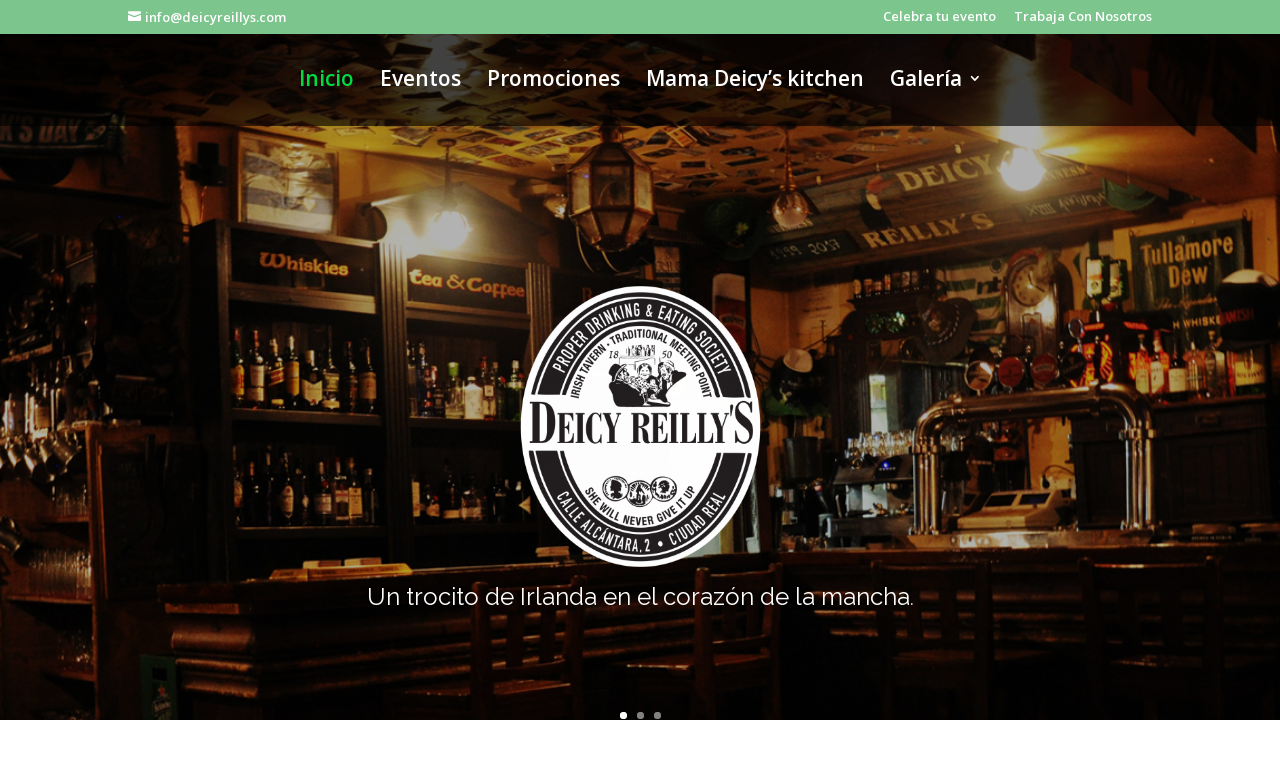

--- FILE ---
content_type: text/html; charset=UTF-8
request_url: http://www.deicyreillys.com/
body_size: 14003
content:
<!DOCTYPE html>
<!--[if IE 6]>
<html id="ie6" lang="es">
<![endif]-->
<!--[if IE 7]>
<html id="ie7" lang="es">
<![endif]-->
<!--[if IE 8]>
<html id="ie8" lang="es">
<![endif]-->
<!--[if !(IE 6) | !(IE 7) | !(IE 8)  ]><!-->
<html lang="es">
<!--<![endif]-->
<head>
	<meta charset="UTF-8" />
			
	<meta http-equiv="X-UA-Compatible" content="IE=edge">
	<link rel="pingback" href="http://www.deicyreillys.com/xmlrpc.php" />

		<!--[if lt IE 9]>
	<script src="http://www.deicyreillys.com/wp-content/themes/Divi/js/html5.js" type="text/javascript"></script>
	<![endif]-->

	<script type="text/javascript">
		document.documentElement.className = 'js';
	</script>

	<title>26 BAR RANCH/DEICY REILLYS | Un pedacito de Irlanda en La Mancha</title>
<meta name='robots' content='max-image-preview:large' />
	<style>img:is([sizes="auto" i], [sizes^="auto," i]) { contain-intrinsic-size: 3000px 1500px }</style>
	<link rel='dns-prefetch' href='//www.deicyreillys.com' />
<link rel='dns-prefetch' href='//fonts.googleapis.com' />
<link rel="alternate" type="application/rss+xml" title="26 BAR RANCH/DEICY REILLYS &raquo; Feed" href="http://www.deicyreillys.com/feed/" />
<link rel="alternate" type="application/rss+xml" title="26 BAR RANCH/DEICY REILLYS &raquo; Feed de los comentarios" href="http://www.deicyreillys.com/comments/feed/" />
<script type="text/javascript">
/* <![CDATA[ */
window._wpemojiSettings = {"baseUrl":"https:\/\/s.w.org\/images\/core\/emoji\/16.0.1\/72x72\/","ext":".png","svgUrl":"https:\/\/s.w.org\/images\/core\/emoji\/16.0.1\/svg\/","svgExt":".svg","source":{"concatemoji":"http:\/\/www.deicyreillys.com\/wp-includes\/js\/wp-emoji-release.min.js?ver=6.8.3"}};
/*! This file is auto-generated */
!function(s,n){var o,i,e;function c(e){try{var t={supportTests:e,timestamp:(new Date).valueOf()};sessionStorage.setItem(o,JSON.stringify(t))}catch(e){}}function p(e,t,n){e.clearRect(0,0,e.canvas.width,e.canvas.height),e.fillText(t,0,0);var t=new Uint32Array(e.getImageData(0,0,e.canvas.width,e.canvas.height).data),a=(e.clearRect(0,0,e.canvas.width,e.canvas.height),e.fillText(n,0,0),new Uint32Array(e.getImageData(0,0,e.canvas.width,e.canvas.height).data));return t.every(function(e,t){return e===a[t]})}function u(e,t){e.clearRect(0,0,e.canvas.width,e.canvas.height),e.fillText(t,0,0);for(var n=e.getImageData(16,16,1,1),a=0;a<n.data.length;a++)if(0!==n.data[a])return!1;return!0}function f(e,t,n,a){switch(t){case"flag":return n(e,"\ud83c\udff3\ufe0f\u200d\u26a7\ufe0f","\ud83c\udff3\ufe0f\u200b\u26a7\ufe0f")?!1:!n(e,"\ud83c\udde8\ud83c\uddf6","\ud83c\udde8\u200b\ud83c\uddf6")&&!n(e,"\ud83c\udff4\udb40\udc67\udb40\udc62\udb40\udc65\udb40\udc6e\udb40\udc67\udb40\udc7f","\ud83c\udff4\u200b\udb40\udc67\u200b\udb40\udc62\u200b\udb40\udc65\u200b\udb40\udc6e\u200b\udb40\udc67\u200b\udb40\udc7f");case"emoji":return!a(e,"\ud83e\udedf")}return!1}function g(e,t,n,a){var r="undefined"!=typeof WorkerGlobalScope&&self instanceof WorkerGlobalScope?new OffscreenCanvas(300,150):s.createElement("canvas"),o=r.getContext("2d",{willReadFrequently:!0}),i=(o.textBaseline="top",o.font="600 32px Arial",{});return e.forEach(function(e){i[e]=t(o,e,n,a)}),i}function t(e){var t=s.createElement("script");t.src=e,t.defer=!0,s.head.appendChild(t)}"undefined"!=typeof Promise&&(o="wpEmojiSettingsSupports",i=["flag","emoji"],n.supports={everything:!0,everythingExceptFlag:!0},e=new Promise(function(e){s.addEventListener("DOMContentLoaded",e,{once:!0})}),new Promise(function(t){var n=function(){try{var e=JSON.parse(sessionStorage.getItem(o));if("object"==typeof e&&"number"==typeof e.timestamp&&(new Date).valueOf()<e.timestamp+604800&&"object"==typeof e.supportTests)return e.supportTests}catch(e){}return null}();if(!n){if("undefined"!=typeof Worker&&"undefined"!=typeof OffscreenCanvas&&"undefined"!=typeof URL&&URL.createObjectURL&&"undefined"!=typeof Blob)try{var e="postMessage("+g.toString()+"("+[JSON.stringify(i),f.toString(),p.toString(),u.toString()].join(",")+"));",a=new Blob([e],{type:"text/javascript"}),r=new Worker(URL.createObjectURL(a),{name:"wpTestEmojiSupports"});return void(r.onmessage=function(e){c(n=e.data),r.terminate(),t(n)})}catch(e){}c(n=g(i,f,p,u))}t(n)}).then(function(e){for(var t in e)n.supports[t]=e[t],n.supports.everything=n.supports.everything&&n.supports[t],"flag"!==t&&(n.supports.everythingExceptFlag=n.supports.everythingExceptFlag&&n.supports[t]);n.supports.everythingExceptFlag=n.supports.everythingExceptFlag&&!n.supports.flag,n.DOMReady=!1,n.readyCallback=function(){n.DOMReady=!0}}).then(function(){return e}).then(function(){var e;n.supports.everything||(n.readyCallback(),(e=n.source||{}).concatemoji?t(e.concatemoji):e.wpemoji&&e.twemoji&&(t(e.twemoji),t(e.wpemoji)))}))}((window,document),window._wpemojiSettings);
/* ]]> */
</script>
<meta content="Divi v.3.0.51" name="generator"/><link rel='stylesheet' id='ai1ec_style-css' href='//www.deicyreillys.com/wp-content/plugins/all-in-one-event-calendar/cache/293a2a90_ai1ec_parsed_css.css?ver=3.0.0' type='text/css' media='all' />
<style id='wp-emoji-styles-inline-css' type='text/css'>

	img.wp-smiley, img.emoji {
		display: inline !important;
		border: none !important;
		box-shadow: none !important;
		height: 1em !important;
		width: 1em !important;
		margin: 0 0.07em !important;
		vertical-align: -0.1em !important;
		background: none !important;
		padding: 0 !important;
	}
</style>
<link rel='stylesheet' id='wp-block-library-css' href='http://www.deicyreillys.com/wp-includes/css/dist/block-library/style.min.css?ver=6.8.3' type='text/css' media='all' />
<style id='classic-theme-styles-inline-css' type='text/css'>
/*! This file is auto-generated */
.wp-block-button__link{color:#fff;background-color:#32373c;border-radius:9999px;box-shadow:none;text-decoration:none;padding:calc(.667em + 2px) calc(1.333em + 2px);font-size:1.125em}.wp-block-file__button{background:#32373c;color:#fff;text-decoration:none}
</style>
<style id='global-styles-inline-css' type='text/css'>
:root{--wp--preset--aspect-ratio--square: 1;--wp--preset--aspect-ratio--4-3: 4/3;--wp--preset--aspect-ratio--3-4: 3/4;--wp--preset--aspect-ratio--3-2: 3/2;--wp--preset--aspect-ratio--2-3: 2/3;--wp--preset--aspect-ratio--16-9: 16/9;--wp--preset--aspect-ratio--9-16: 9/16;--wp--preset--color--black: #000000;--wp--preset--color--cyan-bluish-gray: #abb8c3;--wp--preset--color--white: #ffffff;--wp--preset--color--pale-pink: #f78da7;--wp--preset--color--vivid-red: #cf2e2e;--wp--preset--color--luminous-vivid-orange: #ff6900;--wp--preset--color--luminous-vivid-amber: #fcb900;--wp--preset--color--light-green-cyan: #7bdcb5;--wp--preset--color--vivid-green-cyan: #00d084;--wp--preset--color--pale-cyan-blue: #8ed1fc;--wp--preset--color--vivid-cyan-blue: #0693e3;--wp--preset--color--vivid-purple: #9b51e0;--wp--preset--gradient--vivid-cyan-blue-to-vivid-purple: linear-gradient(135deg,rgba(6,147,227,1) 0%,rgb(155,81,224) 100%);--wp--preset--gradient--light-green-cyan-to-vivid-green-cyan: linear-gradient(135deg,rgb(122,220,180) 0%,rgb(0,208,130) 100%);--wp--preset--gradient--luminous-vivid-amber-to-luminous-vivid-orange: linear-gradient(135deg,rgba(252,185,0,1) 0%,rgba(255,105,0,1) 100%);--wp--preset--gradient--luminous-vivid-orange-to-vivid-red: linear-gradient(135deg,rgba(255,105,0,1) 0%,rgb(207,46,46) 100%);--wp--preset--gradient--very-light-gray-to-cyan-bluish-gray: linear-gradient(135deg,rgb(238,238,238) 0%,rgb(169,184,195) 100%);--wp--preset--gradient--cool-to-warm-spectrum: linear-gradient(135deg,rgb(74,234,220) 0%,rgb(151,120,209) 20%,rgb(207,42,186) 40%,rgb(238,44,130) 60%,rgb(251,105,98) 80%,rgb(254,248,76) 100%);--wp--preset--gradient--blush-light-purple: linear-gradient(135deg,rgb(255,206,236) 0%,rgb(152,150,240) 100%);--wp--preset--gradient--blush-bordeaux: linear-gradient(135deg,rgb(254,205,165) 0%,rgb(254,45,45) 50%,rgb(107,0,62) 100%);--wp--preset--gradient--luminous-dusk: linear-gradient(135deg,rgb(255,203,112) 0%,rgb(199,81,192) 50%,rgb(65,88,208) 100%);--wp--preset--gradient--pale-ocean: linear-gradient(135deg,rgb(255,245,203) 0%,rgb(182,227,212) 50%,rgb(51,167,181) 100%);--wp--preset--gradient--electric-grass: linear-gradient(135deg,rgb(202,248,128) 0%,rgb(113,206,126) 100%);--wp--preset--gradient--midnight: linear-gradient(135deg,rgb(2,3,129) 0%,rgb(40,116,252) 100%);--wp--preset--font-size--small: 13px;--wp--preset--font-size--medium: 20px;--wp--preset--font-size--large: 36px;--wp--preset--font-size--x-large: 42px;--wp--preset--spacing--20: 0.44rem;--wp--preset--spacing--30: 0.67rem;--wp--preset--spacing--40: 1rem;--wp--preset--spacing--50: 1.5rem;--wp--preset--spacing--60: 2.25rem;--wp--preset--spacing--70: 3.38rem;--wp--preset--spacing--80: 5.06rem;--wp--preset--shadow--natural: 6px 6px 9px rgba(0, 0, 0, 0.2);--wp--preset--shadow--deep: 12px 12px 50px rgba(0, 0, 0, 0.4);--wp--preset--shadow--sharp: 6px 6px 0px rgba(0, 0, 0, 0.2);--wp--preset--shadow--outlined: 6px 6px 0px -3px rgba(255, 255, 255, 1), 6px 6px rgba(0, 0, 0, 1);--wp--preset--shadow--crisp: 6px 6px 0px rgba(0, 0, 0, 1);}:where(.is-layout-flex){gap: 0.5em;}:where(.is-layout-grid){gap: 0.5em;}body .is-layout-flex{display: flex;}.is-layout-flex{flex-wrap: wrap;align-items: center;}.is-layout-flex > :is(*, div){margin: 0;}body .is-layout-grid{display: grid;}.is-layout-grid > :is(*, div){margin: 0;}:where(.wp-block-columns.is-layout-flex){gap: 2em;}:where(.wp-block-columns.is-layout-grid){gap: 2em;}:where(.wp-block-post-template.is-layout-flex){gap: 1.25em;}:where(.wp-block-post-template.is-layout-grid){gap: 1.25em;}.has-black-color{color: var(--wp--preset--color--black) !important;}.has-cyan-bluish-gray-color{color: var(--wp--preset--color--cyan-bluish-gray) !important;}.has-white-color{color: var(--wp--preset--color--white) !important;}.has-pale-pink-color{color: var(--wp--preset--color--pale-pink) !important;}.has-vivid-red-color{color: var(--wp--preset--color--vivid-red) !important;}.has-luminous-vivid-orange-color{color: var(--wp--preset--color--luminous-vivid-orange) !important;}.has-luminous-vivid-amber-color{color: var(--wp--preset--color--luminous-vivid-amber) !important;}.has-light-green-cyan-color{color: var(--wp--preset--color--light-green-cyan) !important;}.has-vivid-green-cyan-color{color: var(--wp--preset--color--vivid-green-cyan) !important;}.has-pale-cyan-blue-color{color: var(--wp--preset--color--pale-cyan-blue) !important;}.has-vivid-cyan-blue-color{color: var(--wp--preset--color--vivid-cyan-blue) !important;}.has-vivid-purple-color{color: var(--wp--preset--color--vivid-purple) !important;}.has-black-background-color{background-color: var(--wp--preset--color--black) !important;}.has-cyan-bluish-gray-background-color{background-color: var(--wp--preset--color--cyan-bluish-gray) !important;}.has-white-background-color{background-color: var(--wp--preset--color--white) !important;}.has-pale-pink-background-color{background-color: var(--wp--preset--color--pale-pink) !important;}.has-vivid-red-background-color{background-color: var(--wp--preset--color--vivid-red) !important;}.has-luminous-vivid-orange-background-color{background-color: var(--wp--preset--color--luminous-vivid-orange) !important;}.has-luminous-vivid-amber-background-color{background-color: var(--wp--preset--color--luminous-vivid-amber) !important;}.has-light-green-cyan-background-color{background-color: var(--wp--preset--color--light-green-cyan) !important;}.has-vivid-green-cyan-background-color{background-color: var(--wp--preset--color--vivid-green-cyan) !important;}.has-pale-cyan-blue-background-color{background-color: var(--wp--preset--color--pale-cyan-blue) !important;}.has-vivid-cyan-blue-background-color{background-color: var(--wp--preset--color--vivid-cyan-blue) !important;}.has-vivid-purple-background-color{background-color: var(--wp--preset--color--vivid-purple) !important;}.has-black-border-color{border-color: var(--wp--preset--color--black) !important;}.has-cyan-bluish-gray-border-color{border-color: var(--wp--preset--color--cyan-bluish-gray) !important;}.has-white-border-color{border-color: var(--wp--preset--color--white) !important;}.has-pale-pink-border-color{border-color: var(--wp--preset--color--pale-pink) !important;}.has-vivid-red-border-color{border-color: var(--wp--preset--color--vivid-red) !important;}.has-luminous-vivid-orange-border-color{border-color: var(--wp--preset--color--luminous-vivid-orange) !important;}.has-luminous-vivid-amber-border-color{border-color: var(--wp--preset--color--luminous-vivid-amber) !important;}.has-light-green-cyan-border-color{border-color: var(--wp--preset--color--light-green-cyan) !important;}.has-vivid-green-cyan-border-color{border-color: var(--wp--preset--color--vivid-green-cyan) !important;}.has-pale-cyan-blue-border-color{border-color: var(--wp--preset--color--pale-cyan-blue) !important;}.has-vivid-cyan-blue-border-color{border-color: var(--wp--preset--color--vivid-cyan-blue) !important;}.has-vivid-purple-border-color{border-color: var(--wp--preset--color--vivid-purple) !important;}.has-vivid-cyan-blue-to-vivid-purple-gradient-background{background: var(--wp--preset--gradient--vivid-cyan-blue-to-vivid-purple) !important;}.has-light-green-cyan-to-vivid-green-cyan-gradient-background{background: var(--wp--preset--gradient--light-green-cyan-to-vivid-green-cyan) !important;}.has-luminous-vivid-amber-to-luminous-vivid-orange-gradient-background{background: var(--wp--preset--gradient--luminous-vivid-amber-to-luminous-vivid-orange) !important;}.has-luminous-vivid-orange-to-vivid-red-gradient-background{background: var(--wp--preset--gradient--luminous-vivid-orange-to-vivid-red) !important;}.has-very-light-gray-to-cyan-bluish-gray-gradient-background{background: var(--wp--preset--gradient--very-light-gray-to-cyan-bluish-gray) !important;}.has-cool-to-warm-spectrum-gradient-background{background: var(--wp--preset--gradient--cool-to-warm-spectrum) !important;}.has-blush-light-purple-gradient-background{background: var(--wp--preset--gradient--blush-light-purple) !important;}.has-blush-bordeaux-gradient-background{background: var(--wp--preset--gradient--blush-bordeaux) !important;}.has-luminous-dusk-gradient-background{background: var(--wp--preset--gradient--luminous-dusk) !important;}.has-pale-ocean-gradient-background{background: var(--wp--preset--gradient--pale-ocean) !important;}.has-electric-grass-gradient-background{background: var(--wp--preset--gradient--electric-grass) !important;}.has-midnight-gradient-background{background: var(--wp--preset--gradient--midnight) !important;}.has-small-font-size{font-size: var(--wp--preset--font-size--small) !important;}.has-medium-font-size{font-size: var(--wp--preset--font-size--medium) !important;}.has-large-font-size{font-size: var(--wp--preset--font-size--large) !important;}.has-x-large-font-size{font-size: var(--wp--preset--font-size--x-large) !important;}
:where(.wp-block-post-template.is-layout-flex){gap: 1.25em;}:where(.wp-block-post-template.is-layout-grid){gap: 1.25em;}
:where(.wp-block-columns.is-layout-flex){gap: 2em;}:where(.wp-block-columns.is-layout-grid){gap: 2em;}
:root :where(.wp-block-pullquote){font-size: 1.5em;line-height: 1.6;}
</style>
<link rel='stylesheet' id='divi-fonts-css' href='http://fonts.googleapis.com/css?family=Open+Sans:300italic,400italic,600italic,700italic,800italic,400,300,600,700,800&#038;subset=latin,latin-ext' type='text/css' media='all' />
<link rel='stylesheet' id='divi-style-css' href='http://www.deicyreillys.com/wp-content/themes/Divi/style.css?ver=3.0.51' type='text/css' media='all' />
<link rel='stylesheet' id='et-shortcodes-css-css' href='http://www.deicyreillys.com/wp-content/themes/Divi/epanel/shortcodes/css/shortcodes.css?ver=3.0.51' type='text/css' media='all' />
<link rel='stylesheet' id='et-shortcodes-responsive-css-css' href='http://www.deicyreillys.com/wp-content/themes/Divi/epanel/shortcodes/css/shortcodes_responsive.css?ver=3.0.51' type='text/css' media='all' />
<link rel='stylesheet' id='magnific-popup-css' href='http://www.deicyreillys.com/wp-content/themes/Divi/includes/builder/styles/magnific_popup.css?ver=3.0.51' type='text/css' media='all' />
<link rel='stylesheet' id='dashicons-css' href='http://www.deicyreillys.com/wp-includes/css/dashicons.min.css?ver=6.8.3' type='text/css' media='all' />
<script type="text/javascript" src="http://www.deicyreillys.com/wp-includes/js/jquery/jquery.min.js?ver=3.7.1" id="jquery-core-js"></script>
<script type="text/javascript" src="http://www.deicyreillys.com/wp-includes/js/jquery/jquery-migrate.min.js?ver=3.4.1" id="jquery-migrate-js"></script>
<link rel="https://api.w.org/" href="http://www.deicyreillys.com/wp-json/" /><link rel="alternate" title="JSON" type="application/json" href="http://www.deicyreillys.com/wp-json/wp/v2/pages/79" /><link rel="EditURI" type="application/rsd+xml" title="RSD" href="http://www.deicyreillys.com/xmlrpc.php?rsd" />
<meta name="generator" content="WordPress 6.8.3" />
<link rel="canonical" href="http://www.deicyreillys.com/" />
<link rel='shortlink' href='http://www.deicyreillys.com/' />
<link rel="alternate" title="oEmbed (JSON)" type="application/json+oembed" href="http://www.deicyreillys.com/wp-json/oembed/1.0/embed?url=http%3A%2F%2Fwww.deicyreillys.com%2F" />
<link rel="alternate" title="oEmbed (XML)" type="text/xml+oembed" href="http://www.deicyreillys.com/wp-json/oembed/1.0/embed?url=http%3A%2F%2Fwww.deicyreillys.com%2F&#038;format=xml" />
<noscript><style>.vce-row-container .vcv-lozad {display: none}</style></noscript><meta name="generator" content="Powered by Visual Composer Website Builder - fast and easy-to-use drag and drop visual editor for WordPress."/><meta name="viewport" content="width=device-width, initial-scale=1.0, maximum-scale=1.0, user-scalable=0" />		<style id="theme-customizer-css">
													.woocommerce #respond input#submit, .woocommerce-page #respond input#submit, .woocommerce #content input.button, .woocommerce-page #content input.button, .woocommerce-message, .woocommerce-error, .woocommerce-info { background: #000000 !important; }
			#et_search_icon:hover, .mobile_menu_bar:before, .mobile_menu_bar:after, .et_toggle_slide_menu:after, .et-social-icon a:hover, .et_pb_sum, .et_pb_pricing li a, .et_pb_pricing_table_button, .et_overlay:before, .entry-summary p.price ins, .woocommerce div.product span.price, .woocommerce-page div.product span.price, .woocommerce #content div.product span.price, .woocommerce-page #content div.product span.price, .woocommerce div.product p.price, .woocommerce-page div.product p.price, .woocommerce #content div.product p.price, .woocommerce-page #content div.product p.price, .et_pb_member_social_links a:hover, .woocommerce .star-rating span:before, .woocommerce-page .star-rating span:before, .et_pb_widget li a:hover, .et_pb_filterable_portfolio .et_pb_portfolio_filters li a.active, .et_pb_filterable_portfolio .et_pb_portofolio_pagination ul li a.active, .et_pb_gallery .et_pb_gallery_pagination ul li a.active, .wp-pagenavi span.current, .wp-pagenavi a:hover, .nav-single a, .posted_in a { color: #000000; }
			.et_pb_contact_submit, .et_password_protected_form .et_submit_button, .et_pb_bg_layout_light .et_pb_newsletter_button, .comment-reply-link, .form-submit .et_pb_button, .et_pb_bg_layout_light .et_pb_promo_button, .et_pb_bg_layout_light .et_pb_more_button, .woocommerce a.button.alt, .woocommerce-page a.button.alt, .woocommerce button.button.alt, .woocommerce-page button.button.alt, .woocommerce input.button.alt, .woocommerce-page input.button.alt, .woocommerce #respond input#submit.alt, .woocommerce-page #respond input#submit.alt, .woocommerce #content input.button.alt, .woocommerce-page #content input.button.alt, .woocommerce a.button, .woocommerce-page a.button, .woocommerce button.button, .woocommerce-page button.button, .woocommerce input.button, .woocommerce-page input.button, .et_pb_contact p input[type="checkbox"]:checked + label i:before { color: #000000; }
			.footer-widget h4 { color: #000000; }
			.et-search-form, .nav li ul, .et_mobile_menu, .footer-widget li:before, .et_pb_pricing li:before, blockquote { border-color: #000000; }
			.et_pb_counter_amount, .et_pb_featured_table .et_pb_pricing_heading, .et_quote_content, .et_link_content, .et_audio_content, .et_pb_post_slider.et_pb_bg_layout_dark, .et_slide_in_menu_container, .et_pb_contact p input[type="radio"]:checked + label i:before { background-color: #000000; }
									a { color: #000000; }
							#main-header, #main-header .nav li ul, .et-search-form, #main-header .et_mobile_menu { background-color: rgba(0,0,0,0.63); }
							#main-header .nav li ul { background-color: #212121; }
							.nav li ul { border-color: #64c63d; }
							#top-header, #et-secondary-nav li ul { background-color: #000000; }
													.et_header_style_centered .mobile_nav .select_page, .et_header_style_split .mobile_nav .select_page, .et_nav_text_color_light #top-menu > li > a, .et_nav_text_color_dark #top-menu > li > a, #top-menu a, .et_mobile_menu li a, .et_nav_text_color_light .et_mobile_menu li a, .et_nav_text_color_dark .et_mobile_menu li a, #et_search_icon:before, .et_search_form_container input, span.et_close_search_field:after, #et-top-navigation .et-cart-info { color: #ffffff; }
			.et_search_form_container input::-moz-placeholder { color: #ffffff; }
			.et_search_form_container input::-webkit-input-placeholder { color: #ffffff; }
			.et_search_form_container input:-ms-input-placeholder { color: #ffffff; }
									#top-header, #top-header a, #et-secondary-nav li li a, #top-header .et-social-icon a:before {
									font-size: 13px;
															}
							#top-menu li a { font-size: 21px; }
			body.et_vertical_nav .container.et_search_form_container .et-search-form input { font-size: 21px !important; }
		
		
					#top-menu li.current-menu-ancestor > a, #top-menu li.current-menu-item > a,
			.et_color_scheme_red #top-menu li.current-menu-ancestor > a, .et_color_scheme_red #top-menu li.current-menu-item > a,
			.et_color_scheme_pink #top-menu li.current-menu-ancestor > a, .et_color_scheme_pink #top-menu li.current-menu-item > a,
			.et_color_scheme_orange #top-menu li.current-menu-ancestor > a, .et_color_scheme_orange #top-menu li.current-menu-item > a,
			.et_color_scheme_green #top-menu li.current-menu-ancestor > a, .et_color_scheme_green #top-menu li.current-menu-item > a { color: #00db41; }
													#main-footer .footer-widget h4 { color: #000000; }
							.footer-widget li:before { border-color: #000000; }
											#main-header { box-shadow: none; }
							.et-fixed-header#main-header { box-shadow: none !important; }
							body .et_pb_button,
			.woocommerce a.button.alt, .woocommerce-page a.button.alt, .woocommerce button.button.alt, .woocommerce-page button.button.alt, .woocommerce input.button.alt, .woocommerce-page input.button.alt, .woocommerce #respond input#submit.alt, .woocommerce-page #respond input#submit.alt, .woocommerce #content input.button.alt, .woocommerce-page #content input.button.alt,
			.woocommerce a.button, .woocommerce-page a.button, .woocommerce button.button, .woocommerce-page button.button, .woocommerce input.button, .woocommerce-page input.button, .woocommerce #respond input#submit, .woocommerce-page #respond input#submit, .woocommerce #content input.button, .woocommerce-page #content input.button, .woocommerce-message a.button.wc-forward
			{
																															}
			body.et_pb_button_helper_class .et_pb_button,
			.woocommerce.et_pb_button_helper_class a.button.alt, .woocommerce-page.et_pb_button_helper_class a.button.alt, .woocommerce.et_pb_button_helper_class button.button.alt, .woocommerce-page.et_pb_button_helper_class button.button.alt, .woocommerce.et_pb_button_helper_class input.button.alt, .woocommerce-page.et_pb_button_helper_class input.button.alt, .woocommerce.et_pb_button_helper_class #respond input#submit.alt, .woocommerce-page.et_pb_button_helper_class #respond input#submit.alt, .woocommerce.et_pb_button_helper_class #content input.button.alt, .woocommerce-page.et_pb_button_helper_class #content input.button.alt,
			.woocommerce.et_pb_button_helper_class a.button, .woocommerce-page.et_pb_button_helper_class a.button, .woocommerce.et_pb_button_helper_class button.button, .woocommerce-page.et_pb_button_helper_class button.button, .woocommerce.et_pb_button_helper_class input.button, .woocommerce-page.et_pb_button_helper_class input.button, .woocommerce.et_pb_button_helper_class #respond input#submit, .woocommerce-page.et_pb_button_helper_class #respond input#submit, .woocommerce.et_pb_button_helper_class #content input.button, .woocommerce-page.et_pb_button_helper_class #content input.button {
									color: #81d742 !important;
							}
						
		
																														
		@media only screen and ( min-width: 981px ) {
																												.et_header_style_left #et-top-navigation, .et_header_style_split #et-top-navigation  { padding: 41px 0 0 0; }
				.et_header_style_left #et-top-navigation nav > ul > li > a, .et_header_style_split #et-top-navigation nav > ul > li > a { padding-bottom: 41px; }
				.et_header_style_split .centered-inline-logo-wrap { width: 81px; margin: -81px 0; }
				.et_header_style_split .centered-inline-logo-wrap #logo { max-height: 81px; }
				.et_pb_svg_logo.et_header_style_split .centered-inline-logo-wrap #logo { height: 81px; }
				.et_header_style_centered #top-menu > li > a { padding-bottom: 15px; }
				.et_header_style_slide #et-top-navigation, .et_header_style_fullscreen #et-top-navigation { padding: 32px 0 32px 0 !important; }
									.et_header_style_centered #main-header .logo_container { height: 81px; }
																										.et_header_style_centered.et_hide_primary_logo #main-header:not(.et-fixed-header) .logo_container, .et_header_style_centered.et_hide_fixed_logo #main-header.et-fixed-header .logo_container { height: 14.58px; }
													.et_header_style_split .centered-inline-logo-wrap { width: auto; height: 72.32px; }
				.et_header_style_split .et-fixed-header .centered-inline-logo-wrap { width: auto; height: 42.8px; }
				.et_header_style_split .centered-inline-logo-wrap #logo,
				.et_header_style_split .et-fixed-header .centered-inline-logo-wrap #logo { height: auto; max-height: 100%; }

										.et-fixed-header#top-header, .et-fixed-header#top-header #et-secondary-nav li ul { background-color: #000000; }
													.et-fixed-header #top-menu li a { font-size: 21px; }
										.et-fixed-header #top-menu a, .et-fixed-header #et_search_icon:before, .et-fixed-header #et_top_search .et-search-form input, .et-fixed-header .et_search_form_container input, .et-fixed-header .et_close_search_field:after, .et-fixed-header #et-top-navigation .et-cart-info { color: #ffffff !important; }
				.et-fixed-header .et_search_form_container input::-moz-placeholder { color: #ffffff !important; }
				.et-fixed-header .et_search_form_container input::-webkit-input-placeholder { color: #ffffff !important; }
				.et-fixed-header .et_search_form_container input:-ms-input-placeholder { color: #ffffff !important; }
										.et-fixed-header #top-menu li.current-menu-ancestor > a,
				.et-fixed-header #top-menu li.current-menu-item > a { color: #00db41 !important; }
						
					}
					@media only screen and ( min-width: 1350px) {
				.et_pb_row { padding: 27px 0; }
				.et_pb_section { padding: 54px 0; }
				.single.et_pb_pagebuilder_layout.et_full_width_page .et_post_meta_wrapper { padding-top: 81px; }
				.et_pb_section.et_pb_section_first { padding-top: inherit; }
				.et_pb_fullwidth_section { padding: 0; }
			}
		
		@media only screen and ( max-width: 980px ) {
																				}
		@media only screen and ( max-width: 767px ) {
														}
	</style>

	
	
	
	<style id="module-customizer-css">
			</style>

	<link rel="shortcut icon" href="http://deicy.tuinbit.com/wp-content/uploads/2017/07/Logo-Deicy-bien.png" /></head>
<body class="home wp-singular page-template-default page page-id-79 page-parent wp-theme-Divi vcwb et_color_scheme_green et_pb_button_helper_class et_transparent_nav et_non_fixed_nav et_show_nav et_hide_primary_logo et_hide_mobile_logo et_cover_background et_secondary_nav_enabled et_secondary_nav_two_panels et_pb_gutter osx et_pb_gutters3 et_primary_nav_dropdown_animation_fade et_secondary_nav_dropdown_animation_fade et_pb_footer_columns4 et_header_style_split et_pb_pagebuilder_layout et_right_sidebar et_divi_theme chrome">
	<div id="page-container">

			<div id="top-header">
			<div class="container clearfix">

			
				<div id="et-info">
				
									<a href="mailto:info@deicyreillys.com"><span id="et-info-email">info@deicyreillys.com</span></a>
				
								</div> <!-- #et-info -->

			
				<div id="et-secondary-menu">
				<ul id="et-secondary-nav" class="menu"><li class="menu-item menu-item-type-post_type menu-item-object-page menu-item-509"><a href="http://www.deicyreillys.com/contacto/">Celebra tu evento</a></li>
<li class="menu-item menu-item-type-post_type menu-item-object-page menu-item-549"><a href="http://www.deicyreillys.com/trabaja-con-nosotros/">Trabaja Con Nosotros</a></li>
</ul>				</div> <!-- #et-secondary-menu -->

			</div> <!-- .container -->
		</div> <!-- #top-header -->
	
	
		<header id="main-header" data-height-onload="81">
			<div class="container clearfix et_menu_container">
							<div class="logo_container">
					<span class="logo_helper"></span>
					<a href="http://www.deicyreillys.com/">
						<img src="http://deicy.tuinbit.com/wp-content/uploads/2017/07/Logo-Deicy-bien.png" alt="26 BAR RANCH/DEICY REILLYS" id="logo" data-height-percentage="72" />
					</a>
				</div>
				<div id="et-top-navigation" data-height="81" data-fixed-height="40">
											<nav id="top-menu-nav">
						<ul id="top-menu" class="nav"><li id="menu-item-370" class="menu-item menu-item-type-custom menu-item-object-custom current-menu-item current_page_item menu-item-home menu-item-370"><a href="http://www.deicyreillys.com/" aria-current="page">Inicio</a></li>
<li id="menu-item-78" class="menu-item menu-item-type-post_type menu-item-object-page menu-item-78"><a href="http://www.deicyreillys.com/eventos/">Eventos</a></li>
<li id="menu-item-518" class="menu-item menu-item-type-post_type menu-item-object-page menu-item-518"><a href="http://www.deicyreillys.com/promociones/">Promociones</a></li>
<li id="menu-item-378" class="menu-item menu-item-type-post_type menu-item-object-page menu-item-378"><a href="http://www.deicyreillys.com/carta-de-comida/">Mama Deicy&#8217;s kitchen</a></li>
<li id="menu-item-394" class="menu-item menu-item-type-custom menu-item-object-custom menu-item-has-children menu-item-394"><a>Galería</a>
<ul class="sub-menu">
	<li id="menu-item-380" class="menu-item menu-item-type-post_type menu-item-object-page menu-item-380"><a href="http://www.deicyreillys.com/galeria/">Fotos</a></li>
	<li id="menu-item-395" class="menu-item menu-item-type-post_type menu-item-object-page menu-item-395"><a href="http://www.deicyreillys.com/videos/">Vídeos</a></li>
</ul>
</li>
</ul>						</nav>
					
					
					
					
					<div id="et_mobile_nav_menu">
				<div class="mobile_nav closed">
					<span class="select_page">Seleccionar página</span>
					<span class="mobile_menu_bar mobile_menu_bar_toggle"></span>
				</div>
			</div>				</div> <!-- #et-top-navigation -->
			</div> <!-- .container -->
			<div class="et_search_outer">
				<div class="container et_search_form_container">
					<form role="search" method="get" class="et-search-form" action="http://www.deicyreillys.com/">
					<input type="search" class="et-search-field" placeholder="Búsqueda &hellip;" value="" name="s" title="Buscar:" />					</form>
					<span class="et_close_search_field"></span>
				</div>
			</div>
		</header> <!-- #main-header -->

		<div id="et-main-area">
<div id="main-content">


			
				<article id="post-79" class="post-79 page type-page status-publish hentry">

				
					<div class="entry-content">
					<div class="et_pb_section et_pb_fullwidth_section  et_pb_section_0 et_section_regular">
				
				
					
					<div class="et_pb_module et_pb_slider et_slider_auto et_slider_speed_5000 et_pb_slider_no_shadow  et_pb_fullwidth_slider_0">
				<div class="et_pb_slides">
					
<div class="et_pb_slide et_pb_bg_layout_dark et_pb_slider_with_overlay et_pb_media_alignment_center et_pb_slide_0 et-pb-active-slide et_pb_section_parallax" style='background-color:#f84c48;'>
				
				<div
					class="et_parallax_bg et_pb_parallax_css"
					style="background-image: url(http://www.deicyreillys.com/wp-content/uploads/2017/06/prueba-slider.jpg);"
				></div>
				<div class="et_pb_slide_overlay_container"></div>
				<div class="et_pb_container clearfix">
					<div class="et_pb_slider_container_inner">
						
						<div class="et_pb_slide_description">
							
							<div class="et_pb_slide_content et-hide-mobile">
<div class="et_pb_text et_pb_module et_pb_bg_layout_light et_pb_text_align_center et_pb_text_0"><img fetchpriority="high" decoding="async" class="wp-image-631 alignnone size-large" src="http://www.deicyreillys.com/wp-content/uploads/2018/02/LOGO-1024x604.png" alt="" width="521" height="307" srcset="http://www.deicyreillys.com/wp-content/uploads/2018/02/LOGO-1024x604.png 1024w, http://www.deicyreillys.com/wp-content/uploads/2018/02/LOGO-300x177.png 300w, http://www.deicyreillys.com/wp-content/uploads/2018/02/LOGO-768x453.png 768w, http://www.deicyreillys.com/wp-content/uploads/2018/02/LOGO-1080x637.png 1080w" sizes="(max-width: 521px) 100vw, 521px" /></div>
<div class="et_pb_text et_pb_module et_pb_bg_layout_light et_pb_text_align_center et_pb_text_0">
<div class="et_pb_text_inner">
<p style="text-align: center;"><span style="font-family: Bitter; font-weight: normal;"><span style="font-family: Raleway; font-size: x-large;">Un trocito de Irlanda en el corazón de la mancha</span>.</span></p>
</div>
</div>
</div>
							
						</div> <!-- .et_pb_slide_description -->
					</div>
				</div> <!-- .et_pb_container -->
				
			</div> <!-- .et_pb_slide -->
			<div class="et_pb_slide et_pb_bg_layout_dark et_pb_slider_with_overlay et_pb_media_alignment_center et_pb_slide_1" style='background-color:#ffffff;background-image: url(http://www.deicyreillys.com/wp-content/uploads/2017/06/3.jpg), linear-gradient(
			180deg,
			#2b87da 0%,
			#29c4a9 100%
		);'>
				
				
				<div class="et_pb_slide_overlay_container"></div>
				<div class="et_pb_container clearfix">
					<div class="et_pb_slider_container_inner">
						
						<div class="et_pb_slide_description">
							<h2 class="et_pb_slide_title"><a href="http://deicyreillys.com/carta">¿Qué quieres tomar?</a></h2>
							<div class="et_pb_slide_content et-hide-mobile">
<p style="text-align: center;">¡Esto es lo que hay! Seguro que hay algo para ti, ¡DESCÚBRELO!</p>
</div>
							<a href="http://deicyreillys.com/carta" class="et_pb_more_button et_pb_button">Nuestra carta de bebidas</a>
						</div> <!-- .et_pb_slide_description -->
					</div>
				</div> <!-- .et_pb_container -->
				
			</div> <!-- .et_pb_slide -->
			<div class="et_pb_slide et_pb_bg_layout_dark et_pb_slider_with_overlay et_pb_media_alignment_center et_pb_slide_2 et_pb_section_parallax" style='background-color:#8d1bf4;'>
				
				<div
					class="et_parallax_bg et_pb_parallax_css"
					style="background-image: url(http://www.deicyreillys.com/wp-content/uploads/2017/09/rollin.jpg);"
				></div>
				<div class="et_pb_slide_overlay_container"></div>
				<div class="et_pb_container clearfix">
					<div class="et_pb_slider_container_inner">
						
						<div class="et_pb_slide_description">
							<h2 class="et_pb_slide_title"><a href="http://www.deicyreillys.com/carta-de-comida/">MAMA DEICY'S PINTAPIZZA &amp; ROLLIN'S CHICHA</a></h2>
							<div class="et_pb_slide_content et-hide-mobile">
<p style="text-align: center;">La pizza con buena pinta y el perrito con la salchicha en condiciones.</p>
</div>
							<a href="http://www.deicyreillys.com/carta-de-comida/" class="et_pb_more_button et_pb_button">Comida</a>
						</div> <!-- .et_pb_slide_description -->
					</div>
				</div> <!-- .et_pb_container -->
				
			</div> <!-- .et_pb_slide -->
			

				</div> <!-- .et_pb_slides -->
			</div> <!-- .et_pb_slider -->
			
				
			</div> <!-- .et_pb_section --><div class="et_pb_section et_pb_fullwidth_section  et_pb_section_1 et_section_regular">
				
				
					
					<div class="et_pb_module et_pb_slider et_slider_auto et_slider_speed_5000 et_pb_slider_no_shadow  et_pb_fullwidth_slider_1">
				<div class="et_pb_slides">
					
<div class="et_pb_slide et_pb_bg_layout_dark et_pb_slider_with_overlay et_pb_media_alignment_center et_pb_slide_3 et-pb-active-slide et_pb_section_parallax" style='background-color:#f84c48;'>
				
				<div
					class="et_parallax_bg et_pb_parallax_css"
					style="background-image: url(http://www.deicyreillys.com/wp-content/uploads/2017/06/2b.jpg);"
				></div>
				<div class="et_pb_slide_overlay_container"></div>
				<div class="et_pb_container clearfix">
					<div class="et_pb_slider_container_inner">
						
						<div class="et_pb_slide_description">
							
							<div class="et_pb_slide_content et-hide-mobile">
<div class="et_pb_text et_pb_module et_pb_bg_layout_light et_pb_text_align_center et_pb_text_0"><img fetchpriority="high" decoding="async" class="wp-image-631 alignnone size-large" src="http://www.deicyreillys.com/wp-content/uploads/2018/02/LOGO-1024x604.png" alt="" width="521" height="307" srcset="http://www.deicyreillys.com/wp-content/uploads/2018/02/LOGO-1024x604.png 1024w, http://www.deicyreillys.com/wp-content/uploads/2018/02/LOGO-300x177.png 300w, http://www.deicyreillys.com/wp-content/uploads/2018/02/LOGO-768x453.png 768w, http://www.deicyreillys.com/wp-content/uploads/2018/02/LOGO-1080x637.png 1080w" sizes="(max-width: 521px) 100vw, 521px" /></div>
<div class="et_pb_text et_pb_module et_pb_bg_layout_light et_pb_text_align_center et_pb_text_0">
<div class="et_pb_text_inner">
<p style="text-align: center;"><span style="font-family: Bitter; font-weight: normal;"><span style="font-family: Raleway; font-size: x-large;">Un trocito de Irlanda en el corazón de la mancha</span>.</span></p>
</div>
</div>
</div>
							
						</div> <!-- .et_pb_slide_description -->
					</div>
				</div> <!-- .et_pb_container -->
				
			</div> <!-- .et_pb_slide -->
			<div class="et_pb_slide et_pb_bg_layout_dark et_pb_slider_with_overlay et_pb_media_alignment_center et_pb_slide_4" style='background-color:#ffffff;background-image: url(http://www.deicyreillys.com/wp-content/uploads/2017/06/3.jpg), linear-gradient(
			180deg,
			#2b87da 0%,
			#29c4a9 100%
		);'>
				
				
				<div class="et_pb_slide_overlay_container"></div>
				<div class="et_pb_container clearfix">
					<div class="et_pb_slider_container_inner">
						
						<div class="et_pb_slide_description">
							<h2 class="et_pb_slide_title"><a href="http://deicyreillys.com/carta">¿Qué quieres tomar?</a></h2>
							<div class="et_pb_slide_content et-hide-mobile">
<p style="text-align: center;">¡Esto es lo que hay! Seguro que hay algo para ti, ¡DESCÚBRELO!</p>
</div>
							<a href="http://deicyreillys.com/carta" class="et_pb_more_button et_pb_button">Nuestra carta de bebidas</a>
						</div> <!-- .et_pb_slide_description -->
					</div>
				</div> <!-- .et_pb_container -->
				
			</div> <!-- .et_pb_slide -->
			<div class="et_pb_slide et_pb_bg_layout_dark et_pb_slider_with_overlay et_pb_media_alignment_center et_pb_slide_5 et_pb_section_parallax" style='background-color:#8d1bf4;background-image: linear-gradient(
			180deg,
			#2b87da 0%,
			#29c4a9 100%
		);'>
				
				<div
					class="et_parallax_bg et_pb_parallax_css"
					style="background-image: url(http://www.deicyreillys.com/wp-content/uploads/2017/09/rollin.jpg);"
				></div>
				<div class="et_pb_slide_overlay_container"></div>
				<div class="et_pb_container clearfix">
					<div class="et_pb_slider_container_inner">
						
						<div class="et_pb_slide_description">
							<h2 class="et_pb_slide_title"><a href="http://www.deicyreillys.com/carta-de-comida/">MAMA DEICY'S PINTAPIZZA &amp; ROLLIN'S CHICHA</a></h2>
							<div class="et_pb_slide_content et-hide-mobile">
<p style="text-align: center;">La pizza con buena pinta y el perrito con la salchicha en condiciones.</p>
</div>
							<a href="http://www.deicyreillys.com/carta-de-comida/" class="et_pb_more_button et_pb_button">Comida</a>
						</div> <!-- .et_pb_slide_description -->
					</div>
				</div> <!-- .et_pb_container -->
				
			</div> <!-- .et_pb_slide -->
			

				</div> <!-- .et_pb_slides -->
			</div> <!-- .et_pb_slider -->
			
				
			</div> <!-- .et_pb_section --><div class="et_pb_section  et_pb_section_2 et_pb_with_background et_section_regular">
				
				
					
					<div class=" et_pb_row et_pb_row_0">
				
				
				<div class="et_pb_column et_pb_column_4_4  et_pb_column_0">
				
				
				<div class="et_pb_text et_pb_module et_pb_bg_layout_light et_pb_text_align_center  et_pb_text_0">
				
				
				<div class="et_pb_text_inner">
					
<h2><strong><span style="font-family: Raleway;">La Historia de Deicy Reilly´s</span></strong></h2>

				</div>
			</div> <!-- .et_pb_text -->
			</div> <!-- .et_pb_column -->
			</div> <!-- .et_pb_row --><div class=" et_pb_row et_pb_row_1">
				
				
				<div class="et_pb_column et_pb_column_1_2  et_pb_column_1">
				
				
				<div class="et_pb_text et_pb_module et_pb_bg_layout_light et_pb_text_align_justified  et_pb_text_1">
				
				
				<div class="et_pb_text_inner">
					
<p>Deicy Reilly ́s, tendera irlandesa de allá por el 1850, fue conocida por su alegría y facilidad de hacer amigos. Por supuesto, frecuentaba encantada las tabernas irlandesas de la época, donde actualmente se canta una famosa canción en su honor.</p>
<p>Deicy, antes de morir pidió a sus familiares y amigos que como último deseo, establecieran una taberna como esas que a ella le gustaban y que tuvieran buena cerveza, algo de picar, música y un buen whiskey como los que te podemos ofrecer, que seguro aportarían a las gentes del lugar y de otros el poder de la elocuencia, mucha suerte y fortuna.</p>
<p>Su deseo se ha visto cumplido, lo cual hará a Deicy feliz en el cielo y presente en la tierra manchega.</p>

				</div>
			</div> <!-- .et_pb_text -->
			</div> <!-- .et_pb_column --><div class="et_pb_column et_pb_column_1_2  et_pb_column_2">
				
				
				<div class="et_pb_module et_pb_space et_pb_divider_hidden et_pb_divider_0 et-hide-mobile"><div class="et_pb_divider_internal"></div></div><div class="et_pb_code et_pb_module  et_pb_code_0">
				<iframe width="480" height="270" src="https://www.youtube.com/embed/P7ioddZTn_E" frameborder="0" allowfullscreen></iframe>
			</div> <!-- .et_pb_code -->
			</div> <!-- .et_pb_column -->
			</div> <!-- .et_pb_row -->
				
			</div> <!-- .et_pb_section --><div class="et_pb_section  et_pb_section_3 et_section_regular">
				
				
					
					<div class=" et_pb_row et_pb_row_2">
				
				
				<div class="et_pb_column et_pb_column_4_4  et_pb_column_3">
				
				
				<div class="et_pb_text et_pb_module et_pb_bg_layout_light et_pb_text_align_center  et_pb_text_2">
				
				
				<div class="et_pb_text_inner">
					
<p style="text-align: center;"><span style="color: #808080;"><b><img decoding="async" class="aligncenter size-full wp-image-942" src="http://www.deicyreillys.com/wp-content/uploads/2017/06/Logotipo-UE-e1569260060580.jpg" alt="" width="150" height="127" />“Fondo Europeo de Desarrollo Regional. Una manera de hacer Europa”</b></span></p>
<p style="text-align: center;"><span style="color: #808080;"><b><i>Julio Morales Zaldívar ha sido beneficiario del Fondo Europeo de Desarrollo Regional cuyo objetivo es mejorar el uso y la calidad de las tecnologías de la información y de las comunicaciones y el acceso a las mismas, gracias al que ha podido modernizar, ajustar y adaptar la gestión de su negocio de acuerdo a las necesidades actuales, gracias a la implantación de dos terminales de TPV. Esta acción ha tenido lugar durante 2018. Para ello ha contado con el apoyo del Programa de Competitividad Turística de la Cámara de Comercio de Ciudad Real</i></b><b>”</b></span></p>

				</div>
			</div> <!-- .et_pb_text -->
			</div> <!-- .et_pb_column -->
			</div> <!-- .et_pb_row -->
				
			</div> <!-- .et_pb_section -->
					</div> <!-- .entry-content -->

				
				</article> <!-- .et_pb_post -->

			

</div> <!-- #main-content -->


			<footer id="main-footer">
				

		
				<div id="footer-bottom">
					<div class="container clearfix">
				<ul class="et-social-icons">

	<li class="et-social-icon et-social-facebook">
		<a href="https://www.facebook.com/pubdeicyreillys/" class="icon">
			<span>Facebook</span>
		</a>
	</li>
	<li class="et-social-icon et-social-twitter">
		<a href="#" class="icon">
			<span>Twitter</span>
		</a>
	</li>
	<li class="et-social-icon et-social-google-plus">
		<a href="#" class="icon">
			<span>Google</span>
		</a>
	</li>
	<li class="et-social-icon et-social-rss">
		<a href="http://www.deicyreillys.com/feed/" class="icon">
			<span>RSS</span>
		</a>
	</li>

</ul><div id="footer-info">Deicy Reilly's || C/Alcántara, 2 Ciudad Real || 926 25 32 16 || info@deicyreillys.com</div>					</div>	<!-- .container -->
				</div>
			</footer> <!-- #main-footer -->
		</div> <!-- #et-main-area -->


	</div> <!-- #page-container -->

	<script type="speculationrules">
{"prefetch":[{"source":"document","where":{"and":[{"href_matches":"\/*"},{"not":{"href_matches":["\/wp-*.php","\/wp-admin\/*","\/wp-content\/uploads\/*","\/wp-content\/*","\/wp-content\/plugins\/*","\/wp-content\/themes\/Divi\/*","\/*\\?(.+)"]}},{"not":{"selector_matches":"a[rel~=\"nofollow\"]"}},{"not":{"selector_matches":".no-prefetch, .no-prefetch a"}}]},"eagerness":"conservative"}]}
</script>
<style type="text/css" id="et-builder-advanced-style">
				
.et_pb_slide_0.et_pb_slider_with_text_overlay h2.et_pb_slide_title { -webkit-border-top-left-radius: 3px;
					-webkit-border-top-right-radius: 3px;
					-moz-border-radius-topleft: 3px;
					-moz-border-radius-topright: 3px;
					border-top-left-radius: 3px;
					border-top-right-radius: 3px; }
.et_pb_slide_0.et_pb_slider_with_text_overlay .et_pb_slide_content { -webkit-border-bottom-right-radius: 3px;
					-webkit-border-bottom-left-radius: 3px;
					-moz-border-radius-bottomright: 3px;
					-moz-border-radius-bottomleft: 3px;
					border-bottom-right-radius: 3px;
					border-bottom-left-radius: 3px; }
.et_pb_slide_1.et_pb_slider_with_text_overlay h2.et_pb_slide_title { -webkit-border-top-left-radius: 3px;
					-webkit-border-top-right-radius: 3px;
					-moz-border-radius-topleft: 3px;
					-moz-border-radius-topright: 3px;
					border-top-left-radius: 3px;
					border-top-right-radius: 3px; }
.et_pb_slide_1.et_pb_slider_with_text_overlay .et_pb_slide_content { -webkit-border-bottom-right-radius: 3px;
					-webkit-border-bottom-left-radius: 3px;
					-moz-border-radius-bottomright: 3px;
					-moz-border-radius-bottomleft: 3px;
					border-bottom-right-radius: 3px;
					border-bottom-left-radius: 3px; }
.et_pb_slide_2.et_pb_slide .et_pb_slide_overlay_container { background-color: rgba(66,66,66,0.7); }
.et_pb_slide_2.et_pb_slider_with_text_overlay h2.et_pb_slide_title { -webkit-border-top-left-radius: 3px;
					-webkit-border-top-right-radius: 3px;
					-moz-border-radius-topleft: 3px;
					-moz-border-radius-topright: 3px;
					border-top-left-radius: 3px;
					border-top-right-radius: 3px; }
.et_pb_slide_2.et_pb_slider_with_text_overlay .et_pb_slide_content { -webkit-border-bottom-right-radius: 3px;
					-webkit-border-bottom-left-radius: 3px;
					-moz-border-radius-bottomright: 3px;
					-moz-border-radius-bottomleft: 3px;
					border-bottom-right-radius: 3px;
					border-bottom-left-radius: 3px; }
body #page-container .et_pb_fullwidth_slider_0.et_pb_slider .et_pb_button { 
					background:#262626;
					
					
					
					letter-spacing:0px;
					font-size:20px; }
body #page-container .et_pb_fullwidth_slider_0.et_pb_slider .et_pb_button:hover { 
					
					
					
					letter-spacing:0px;
					padding-left:0.7em; padding-right: 2em; }
body #page-container .et_pb_fullwidth_slider_0.et_pb_slider .et_pb_button:hover:after { 
						
						opacity: 1; }
body #page-container .et_pb_fullwidth_slider_0.et_pb_slider .et_pb_button:after { font-size:32px; 
						
						
						opacity:0;
						
						
						display: inline-block; }
body.et_button_custom_icon #page-container .et_pb_fullwidth_slider_0.et_pb_slider .et_pb_button:after { font-size:20px; }
.et_pb_slide_3.et_pb_slider_with_text_overlay h2.et_pb_slide_title { -webkit-border-top-left-radius: 3px;
					-webkit-border-top-right-radius: 3px;
					-moz-border-radius-topleft: 3px;
					-moz-border-radius-topright: 3px;
					border-top-left-radius: 3px;
					border-top-right-radius: 3px; }
.et_pb_slide_3.et_pb_slider_with_text_overlay .et_pb_slide_content { -webkit-border-bottom-right-radius: 3px;
					-webkit-border-bottom-left-radius: 3px;
					-moz-border-radius-bottomright: 3px;
					-moz-border-radius-bottomleft: 3px;
					border-bottom-right-radius: 3px;
					border-bottom-left-radius: 3px; }
.et_pb_slide_4.et_pb_slider_with_text_overlay h2.et_pb_slide_title { -webkit-border-top-left-radius: 3px;
					-webkit-border-top-right-radius: 3px;
					-moz-border-radius-topleft: 3px;
					-moz-border-radius-topright: 3px;
					border-top-left-radius: 3px;
					border-top-right-radius: 3px; }
.et_pb_slide_4.et_pb_slider_with_text_overlay .et_pb_slide_content { -webkit-border-bottom-right-radius: 3px;
					-webkit-border-bottom-left-radius: 3px;
					-moz-border-radius-bottomright: 3px;
					-moz-border-radius-bottomleft: 3px;
					border-bottom-right-radius: 3px;
					border-bottom-left-radius: 3px; }
.et_pb_slide_5.et_pb_slide .et_pb_slide_overlay_container { background-color: rgba(66,66,66,0.7); }
.et_pb_slide_5.et_pb_slider_with_text_overlay h2.et_pb_slide_title { -webkit-border-top-left-radius: 3px;
					-webkit-border-top-right-radius: 3px;
					-moz-border-radius-topleft: 3px;
					-moz-border-radius-topright: 3px;
					border-top-left-radius: 3px;
					border-top-right-radius: 3px; }
.et_pb_slide_5.et_pb_slider_with_text_overlay .et_pb_slide_content { -webkit-border-bottom-right-radius: 3px;
					-webkit-border-bottom-left-radius: 3px;
					-moz-border-radius-bottomright: 3px;
					-moz-border-radius-bottomleft: 3px;
					border-bottom-right-radius: 3px;
					border-bottom-left-radius: 3px; }
body #page-container .et_pb_fullwidth_slider_1.et_pb_slider .et_pb_button { 
					background:#262626;
					
					
					
					letter-spacing:0px;
					font-size:20px; }
body #page-container .et_pb_fullwidth_slider_1.et_pb_slider .et_pb_button:hover { 
					
					
					
					letter-spacing:0px;
					padding-left:0.7em; padding-right: 2em; }
body #page-container .et_pb_fullwidth_slider_1.et_pb_slider .et_pb_button:hover:after { 
						
						opacity: 1; }
body #page-container .et_pb_fullwidth_slider_1.et_pb_slider .et_pb_button:after { font-size:32px; 
						
						
						opacity:0;
						
						
						display: inline-block; }
body.et_button_custom_icon #page-container .et_pb_fullwidth_slider_1.et_pb_slider .et_pb_button:after { font-size:20px; }
div.et_pb_section.et_pb_section_2 { background-size: initial; background-repeat: repeat; background-image: url(http://www.deicyreillys.com/wp-content/uploads/2017/06/fondoweb.jpg) !important; }
.et_pb_text_0 { font-family: 'Cherry Cream Soda', cursive;font-size: 19px; }
.et_pb_text_1 { font-size: 19px; }
.et_pb_divider_0 { height: 15px; }
.et_pb_text_2 p { line-height: 1.3em; }
.et_pb_text_2 { line-height: 1.3em; }
.et_pb_slide_1 { background-image: linear-gradient(
			180deg,
			#2b87da 0%,
			#29c4a9 100%
		); }
.et_pb_slide_4 { background-image: linear-gradient(
			180deg,
			#2b87da 0%,
			#29c4a9 100%
		); }
.et_pb_slide_5 { background-image: linear-gradient(
			180deg,
			#2b87da 0%,
			#29c4a9 100%
		); }

@media only screen and ( min-width: 981px ) {
	.et_pb_section_1 { display: none !important; }
}

@media only screen and ( max-width: 980px ) {
	body #page-container .et_pb_fullwidth_slider_0.et_pb_slider .et_pb_button,body #page-container .et_pb_fullwidth_slider_0.et_pb_slider .et_pb_button:after { 
								 }
	body #page-container .et_pb_fullwidth_slider_1.et_pb_slider .et_pb_button,body #page-container .et_pb_fullwidth_slider_1.et_pb_slider .et_pb_button:after { 
								 }
}

@media only screen and ( min-width: 768px ) and ( max-width: 980px ) {
	.et_pb_fullwidth_slider_0 { display: none !important; }
	.et_pb_divider_0 { display: none !important; }
}

@media only screen and ( max-width: 767px ) {
	body #page-container .et_pb_fullwidth_slider_0.et_pb_slider .et_pb_button,body #page-container .et_pb_fullwidth_slider_0.et_pb_slider .et_pb_button:after { 
								 }
	.et_pb_fullwidth_slider_0 { display: none !important; }
	body #page-container .et_pb_fullwidth_slider_1.et_pb_slider .et_pb_button,body #page-container .et_pb_fullwidth_slider_1.et_pb_slider .et_pb_button:after { 
								 }
	.et_pb_divider_0 { display: none !important; }
}
			</style><style type="text/css" id="et-builder-page-custom-style">
				 .et_pb_bg_layout_dark { color: #ffffff !important; } .page.et_pb_pagebuilder_layout #main-content { background-color: rgba(255,255,255,0); } .et_pb_section { background-color: #ffffff; }
			</style><link rel='stylesheet' id='et-gf-abel-css' href='http://fonts.googleapis.com/css?family=Abel:400&#038;subset=latin' type='text/css' media='all' />
<link rel='stylesheet' id='et-gf-amatic-sc-css' href='http://fonts.googleapis.com/css?family=Amatic+SC:400,700&#038;subset=latin,latin-ext' type='text/css' media='all' />
<link rel='stylesheet' id='et-gf-arimo-css' href='http://fonts.googleapis.com/css?family=Arimo:400,400italic,700italic,700&#038;subset=latin,cyrillic-ext,latin-ext,greek-ext,cyrillic,greek,vietnamese' type='text/css' media='all' />
<link rel='stylesheet' id='et-gf-bevan-css' href='http://fonts.googleapis.com/css?family=Bevan:400&#038;subset=latin' type='text/css' media='all' />
<link rel='stylesheet' id='et-gf-bitter-css' href='http://fonts.googleapis.com/css?family=Bitter:400,400italic,700&#038;subset=latin,latin-ext' type='text/css' media='all' />
<link rel='stylesheet' id='et-gf-bree-serif-css' href='http://fonts.googleapis.com/css?family=Bree+Serif:400&#038;subset=latin,latin-ext' type='text/css' media='all' />
<link rel='stylesheet' id='et-gf-calligraffitti-css' href='http://fonts.googleapis.com/css?family=Calligraffitti:400&#038;subset=latin' type='text/css' media='all' />
<link rel='stylesheet' id='et-gf-judson-css' href='http://fonts.googleapis.com/css?family=Judson:400,400italic,700&#038;subset=latin,vietnamese,latin-ext' type='text/css' media='all' />
<link rel='stylesheet' id='et-gf-lora-css' href='http://fonts.googleapis.com/css?family=Lora:400,400italic,700,700italic&#038;subset=cyrillic,cyrillic-ext,vietnamese,latin,latin-ext' type='text/css' media='all' />
<link rel='stylesheet' id='et-gf-old-standard-tt-css' href='http://fonts.googleapis.com/css?family=Old+Standard+TT:400,400italic,700&#038;subset=cyrillic,cyrillic-ext,vietnamese,latin,latin-ext' type='text/css' media='all' />
<link rel='stylesheet' id='et-gf-permanent-marker-css' href='http://fonts.googleapis.com/css?family=Permanent+Marker:400&#038;subset=latin' type='text/css' media='all' />
<link rel='stylesheet' id='et-gf-raleway-css' href='http://fonts.googleapis.com/css?family=Raleway:400,100,200,300,600,500,700,800,900&#038;subset=latin,latin-ext' type='text/css' media='all' />
<link rel='stylesheet' id='et-gf-roboto-css' href='http://fonts.googleapis.com/css?family=Roboto:400,100,100italic,300,300italic,400italic,500,500italic,700,700italic,900,900italic&#038;subset=latin,cyrillic-ext,latin-ext,cyrillic,greek-ext,greek,vietnamese' type='text/css' media='all' />
<link rel='stylesheet' id='et-gf-yanone-kaffeesatz-css' href='http://fonts.googleapis.com/css?family=Yanone+Kaffeesatz:400,200,300,700&#038;subset=latin,latin-ext' type='text/css' media='all' />
<link rel='stylesheet' id='et-gf-cherry-cream-soda-css' href='http://fonts.googleapis.com/css?family=Cherry+Cream+Soda:400&#038;subset=latin' type='text/css' media='all' />
<script type="text/javascript" src="http://www.deicyreillys.com/wp-content/themes/Divi/includes/builder/scripts/frontend-builder-global-functions.js?ver=3.0.51" id="et-builder-modules-global-functions-script-js"></script>
<script type="text/javascript" src="http://www.deicyreillys.com/wp-content/themes/Divi/includes/builder/scripts/jquery.mobile.custom.min.js?ver=3.0.51" id="et-jquery-touch-mobile-js"></script>
<script type="text/javascript" src="http://www.deicyreillys.com/wp-content/themes/Divi/js/custom.js?ver=3.0.51" id="divi-custom-script-js"></script>
<script type="text/javascript" src="http://www.deicyreillys.com/wp-content/themes/Divi/includes/builder/scripts/jquery.fitvids.js?ver=3.0.51" id="divi-fitvids-js"></script>
<script type="text/javascript" src="http://www.deicyreillys.com/wp-content/themes/Divi/includes/builder/scripts/waypoints.min.js?ver=3.0.51" id="waypoints-js"></script>
<script type="text/javascript" src="http://www.deicyreillys.com/wp-content/themes/Divi/includes/builder/scripts/jquery.magnific-popup.js?ver=3.0.51" id="magnific-popup-js"></script>
<script type="text/javascript" id="et-builder-modules-script-js-extra">
/* <![CDATA[ */
var et_pb_custom = {"ajaxurl":"http:\/\/www.deicyreillys.com\/wp-admin\/admin-ajax.php","images_uri":"http:\/\/www.deicyreillys.com\/wp-content\/themes\/Divi\/images","builder_images_uri":"http:\/\/www.deicyreillys.com\/wp-content\/themes\/Divi\/includes\/builder\/images","et_frontend_nonce":"01666e7a21","subscription_failed":"Por favor, revise los campos a continuaci\u00f3n para asegurarse de que la informaci\u00f3n introducida es correcta.","et_ab_log_nonce":"792c6fe206","fill_message":"Por favor, rellene los siguientes campos:","contact_error_message":"Por favor, arregle los siguientes errores:","invalid":"De correo electr\u00f3nico no v\u00e1lida","captcha":"Captcha","prev":"Anterior","previous":"Anterior","next":"Siguiente","wrong_captcha":"Ha introducido un n\u00famero equivocado de captcha.","is_builder_plugin_used":"","ignore_waypoints":"no","is_divi_theme_used":"1","widget_search_selector":".widget_search","is_ab_testing_active":"","page_id":"79","unique_test_id":"","ab_bounce_rate":"5","is_cache_plugin_active":"no","is_shortcode_tracking":""};
/* ]]> */
</script>
<script type="text/javascript" src="http://www.deicyreillys.com/wp-content/themes/Divi/includes/builder/scripts/frontend-builder-scripts.js?ver=3.0.51" id="et-builder-modules-script-js"></script>
</body>
</html>